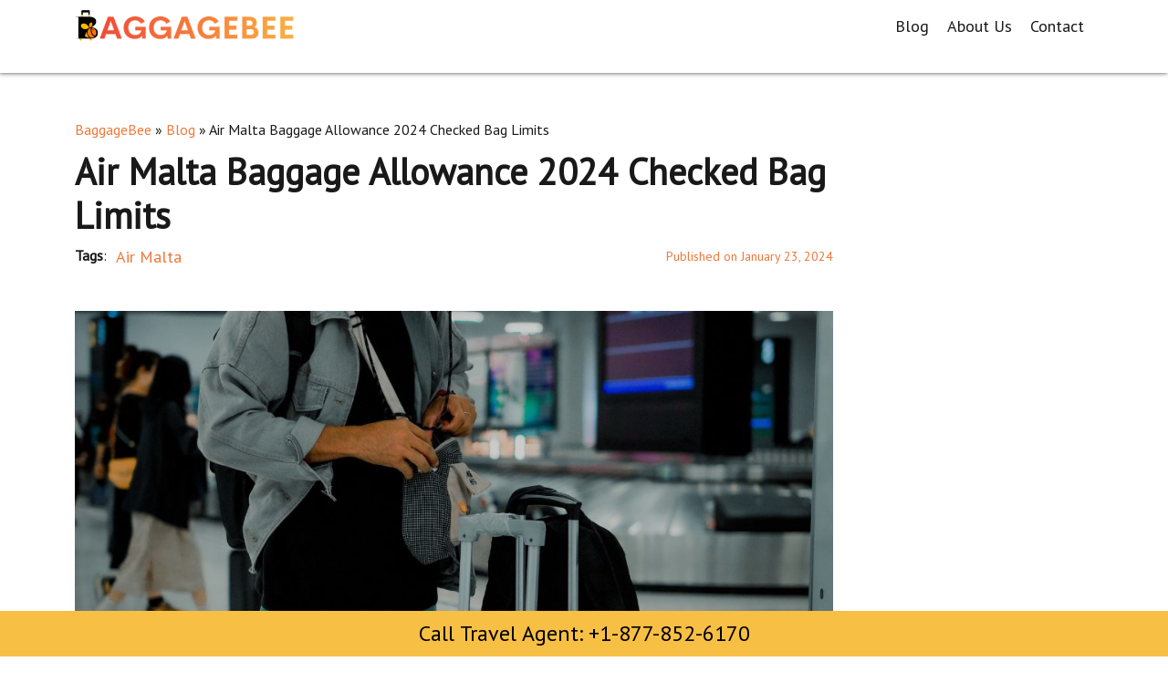

--- FILE ---
content_type: text/html; charset=UTF-8
request_url: https://baggagebee.com/blog/air-malta-baggage-allowance/
body_size: 20471
content:


<!DOCTYPE html>
<html lang="en">
<head>
    <meta charset="UTF-8"/>
    <meta http-equiv="X-UA-Compatible" content="IE=edge"/>
    <meta name="viewport" content="width=device-width, initial-scale=1.0"/>
	<title>Air Malta Baggage Allowance 2024 Carry on Baggage Fees</title>
    <meta name='robots' content='index, follow, max-image-preview:large, max-snippet:-1, max-video-preview:-1' />

	<!-- This site is optimized with the Yoast SEO plugin v23.5 - https://yoast.com/wordpress/plugins/seo/ -->
	<meta name="description" content="Air Malta Baggage Allowance states that 1 piece of checked baggage should not exceed the weight limit of 32kg, and hand luggage should be under 10kg. " />
	<link rel="canonical" href="https://baggagebee.com/blog/air-malta-baggage-allowance/" />
	<meta property="og:locale" content="en_US" />
	<meta property="og:type" content="article" />
	<meta property="og:title" content="Air Malta Baggage Allowance 2024 Carry on Baggage Fees" />
	<meta property="og:description" content="Air Malta Baggage Allowance states that 1 piece of checked baggage should not exceed the weight limit of 32kg, and hand luggage should be under 10kg. " />
	<meta property="og:url" content="https://baggagebee.com/blog/air-malta-baggage-allowance/" />
	<meta property="og:site_name" content="BaggageBee" />
	<meta property="article:published_time" content="2024-01-23T05:47:59+00:00" />
	<meta property="article:modified_time" content="2024-01-23T05:48:03+00:00" />
	<meta property="og:image" content="https://baggagebee.com/wp-content/uploads/2024/01/Air-Malta-Baggage-Allowance.jpg" />
	<meta property="og:image:width" content="1000" />
	<meta property="og:image:height" content="600" />
	<meta property="og:image:type" content="image/jpeg" />
	<meta name="author" content="stevegettinglucky" />
	<meta name="twitter:card" content="summary_large_image" />
	<meta name="twitter:label1" content="Written by" />
	<meta name="twitter:data1" content="stevegettinglucky" />
	<meta name="twitter:label2" content="Est. reading time" />
	<meta name="twitter:data2" content="9 minutes" />
	<!-- Optimized with WP Meteor v3.4.16 - https://wordpress.org/plugins/wp-meteor/ --><script data-wpmeteor-nooptimize="true" data-cfasync="false">var _wpmeteor={"gdpr":true,"rdelay":86400000,"preload":true,"elementor-animations":true,"elementor-pp":true,"v":"3.4.16","rest_url":"https:\/\/baggagebee.com\/wp-json\/"};(()=>{try{new MutationObserver(function(){}),new Promise(function(){}),Object.assign({},{}),document.fonts.ready.then(function(){})}catch{s="wpmeteordisable=1",i=document.location.href,i.match(/[?&]wpmeteordisable/)||(o="",i.indexOf("?")==-1?i.indexOf("#")==-1?o=i+"?"+s:o=i.replace("#","?"+s+"#"):i.indexOf("#")==-1?o=i+"&"+s:o=i.replace("#","&"+s+"#"),document.location.href=o)}var s,i,o;})();

</script><script data-wpmeteor-nooptimize="true" data-cfasync="false">(()=>{var v="addEventListener",ue="removeEventListener",p="getAttribute",L="setAttribute",pe="removeAttribute",N="hasAttribute",St="querySelector",F=St+"All",U="appendChild",Q="removeChild",fe="createElement",T="tagName",Ae="getOwnPropertyDescriptor",y="prototype",W="__lookupGetter__",Ee="__lookupSetter__",m="DOMContentLoaded",f="load",B="pageshow",me="error";var d=window,c=document,Te=c.documentElement;var $=console.error;var Ke=!0,X=class{constructor(){this.known=[]}init(){let t,n,s=(r,a)=>{if(Ke&&r&&r.fn&&!r.__wpmeteor){let o=function(i){return i===r?this:(c[v](m,l=>{i.call(c,r,l,"jQueryMock")}),this)};this.known.push([r,r.fn.ready,r.fn.init?.prototype?.ready]),r.fn.ready=o,r.fn.init?.prototype?.ready&&(r.fn.init.prototype.ready=o),r.__wpmeteor=!0}return r};window.jQuery||window.$,Object.defineProperty(window,"jQuery",{get(){return t},set(r){t=s(r,"jQuery")},configurable:!0}),Object.defineProperty(window,"$",{get(){return n},set(r){n=s(r,"$")},configurable:!0})}unmock(){this.known.forEach(([t,n,s])=>{t.fn.ready=n,t.fn.init?.prototype?.ready&&s&&(t.fn.init.prototype.ready=s)}),Ke=!1}};var ge="fpo:first-interaction",he="fpo:replay-captured-events";var Je="fpo:element-loaded",Se="fpo:images-loaded",M="fpo:the-end";var Z="click",V=window,Qe=V.addEventListener.bind(V),Xe=V.removeEventListener.bind(V),Ge="removeAttribute",ve="getAttribute",Gt="setAttribute",Ne=["touchstart","touchmove","touchend","touchcancel","keydown","wheel"],Ze=["mouseover","mouseout",Z],Nt=["touchstart","touchend","touchcancel","mouseover","mouseout",Z],R="data-wpmeteor-";var Ue="dispatchEvent",je=e=>{let t=new MouseEvent(Z,{view:e.view,bubbles:!0,cancelable:!0});return Object.defineProperty(t,"target",{writable:!1,value:e.target}),t},Be=class{static capture(){let t=!1,[,n,s]=`${window.Promise}`.split(/[\s[(){]+/s);if(V["__"+s+n])return;let r=[],a=o=>{if(o.target&&Ue in o.target){if(!o.isTrusted)return;if(o.cancelable&&!Ne.includes(o.type))try{o.preventDefault()}catch{}o.stopImmediatePropagation(),o.type===Z?r.push(je(o)):Nt.includes(o.type)&&r.push(o),o.target[Gt](R+o.type,!0),t||(t=!0,V[Ue](new CustomEvent(ge)))}};V.addEventListener(he,()=>{Ze.forEach(l=>Xe(l,a,{passive:!1,capture:!0})),Ne.forEach(l=>Xe(l,a,{passive:!0,capture:!0}));let o;for(;o=r.shift();){var i=o.target;i[ve](R+"touchstart")&&i[ve](R+"touchend")&&!i[ve](R+Z)?(i[ve](R+"touchmove")||r.push(je(o)),i[Ge](R+"touchstart"),i[Ge](R+"touchend")):i[Ge](R+o.type),i[Ue](o)}}),Ze.forEach(o=>Qe(o,a,{passive:!1,capture:!0})),Ne.forEach(o=>Qe(o,a,{passive:!0,capture:!0}))}};var et=Be;var j=class{constructor(){this.l=[]}emit(t,n=null){this.l[t]&&this.l[t].forEach(s=>s(n))}on(t,n){this.l[t]||=[],this.l[t].push(n)}off(t,n){this.l[t]=(this.l[t]||[]).filter(s=>s!==n)}};var D=new j;var ye=c[fe]("span");ye[L]("id","elementor-device-mode");ye[L]("class","elementor-screen-only");var Ut=!1,tt=()=>(Ut||c.body[U](ye),getComputedStyle(ye,":after").content.replace(/"/g,""));var rt=e=>e[p]("class")||"",nt=(e,t)=>e[L]("class",t),st=()=>{d[v](f,function(){let e=tt(),t=Math.max(Te.clientWidth||0,d.innerWidth||0),n=Math.max(Te.clientHeight||0,d.innerHeight||0),s=["_animation_"+e,"animation_"+e,"_animation","_animation","animation"];Array.from(c[F](".elementor-invisible")).forEach(r=>{let a=r.getBoundingClientRect();if(a.top+d.scrollY<=n&&a.left+d.scrollX<t)try{let i=JSON.parse(r[p]("data-settings"));if(i.trigger_source)return;let l=i._animation_delay||i.animation_delay||0,u,E;for(var o=0;o<s.length;o++)if(i[s[o]]){E=s[o],u=i[E];break}if(u){let q=rt(r),J=u==="none"?q:q+" animated "+u,At=setTimeout(()=>{nt(r,J.replace(/\belementor-invisible\b/,"")),s.forEach(Tt=>delete i[Tt]),r[L]("data-settings",JSON.stringify(i))},l);D.on("fi",()=>{clearTimeout(At),nt(r,rt(r).replace(new RegExp("\b"+u+"\b"),""))})}}catch(i){console.error(i)}})})};var ot="data-in-mega_smartmenus",it=()=>{let e=c[fe]("div");e.innerHTML='<span class="sub-arrow --wp-meteor"><i class="fa" aria-hidden="true"></i></span>';let t=e.firstChild,n=s=>{let r=[];for(;s=s.previousElementSibling;)r.push(s);return r};c[v](m,function(){Array.from(c[F](".pp-advanced-menu ul")).forEach(s=>{if(s[p](ot))return;(s[p]("class")||"").match(/\bmega-menu\b/)&&s[F]("ul").forEach(o=>{o[L](ot,!0)});let r=n(s),a=r.filter(o=>o).filter(o=>o[T]==="A").pop();if(a||(a=r.map(o=>Array.from(o[F]("a"))).filter(o=>o).flat().pop()),a){let o=t.cloneNode(!0);a[U](o),new MutationObserver(l=>{l.forEach(({addedNodes:u})=>{u.forEach(E=>{if(E.nodeType===1&&E[T]==="SPAN")try{a[Q](o)}catch{}})})}).observe(a,{childList:!0})}})})};var w="readystatechange",A="message";var Y="SCRIPT",g="data-wpmeteor-",b=Object.defineProperty,Ve=Object.defineProperties,P="javascript/blocked",Pe=/^\s*(application|text)\/javascript|module\s*$/i,mt="requestAnimationFrame",gt="requestIdleCallback",ie="setTimeout",Ie="__dynamic",I=d.constructor.name+"::",ce=c.constructor.name+"::",ht=function(e,t){t=t||d;for(var n=0;n<this.length;n++)e.call(t,this[n],n,this)};"NodeList"in d&&!NodeList[y].forEach&&(NodeList[y].forEach=ht);"HTMLCollection"in d&&!HTMLCollection[y].forEach&&(HTMLCollection[y].forEach=ht);_wpmeteor["elementor-animations"]&&st(),_wpmeteor["elementor-pp"]&&it();var _e=[],Le=[],ee=[],se=!1,k=[],h={},He=!1,Bt=0,H=c.visibilityState==="visible"?d[mt]:d[ie],vt=d[gt]||H;c[v]("visibilitychange",()=>{H=c.visibilityState==="visible"?d[mt]:d[ie],vt=d[gt]||H});var C=d[ie],De,z=["src","type"],x=Object,te="definePropert";x[te+"y"]=(e,t,n)=>{if(e===d&&["jQuery","onload"].indexOf(t)>=0||(e===c||e===c.body)&&["readyState","write","writeln","on"+w].indexOf(t)>=0)return["on"+w,"on"+f].indexOf(t)&&n.set&&(h["on"+w]=h["on"+w]||[],h["on"+w].push(n.set)),e;if(e instanceof HTMLScriptElement&&z.indexOf(t)>=0){if(!e[t+"__def"]){let s=x[Ae](e,t);b(e,t,{set(r){return e[t+"__set"]?e[t+"__set"].call(e,r):s.set.call(e,r)},get(){return e[t+"__get"]?e[t+"__get"].call(e):s.get.call(e)}}),e[t+"__def"]=!0}return n.get&&(e[t+"__get"]=n.get),n.set&&(e[t+"__set"]=n.set),e}return b(e,t,n)};x[te+"ies"]=(e,t)=>{for(let n in t)x[te+"y"](e,n,t[n]);for(let n of x.getOwnPropertySymbols(t))x[te+"y"](e,n,t[n]);return e};var qe=EventTarget[y][v],yt=EventTarget[y][ue],ae=qe.bind(c),Ct=yt.bind(c),G=qe.bind(d),_t=yt.bind(d),Lt=Document[y].createElement,le=Lt.bind(c),de=c.__proto__[W]("readyState").bind(c),ct="loading";b(c,"readyState",{get(){return ct},set(e){return ct=e}});var at=e=>k.filter(([t,,n],s)=>{if(!(e.indexOf(t.type)<0)){n||(n=t.target);try{let r=n.constructor.name+"::"+t.type;for(let a=0;a<h[r].length;a++)if(h[r][a]){let o=r+"::"+s+"::"+a;if(!xe[o])return!0}}catch{}}}).length,oe,xe={},K=e=>{k.forEach(([t,n,s],r)=>{if(!(e.indexOf(t.type)<0)){s||(s=t.target);try{let a=s.constructor.name+"::"+t.type;if((h[a]||[]).length)for(let o=0;o<h[a].length;o++){let i=h[a][o];if(i){let l=a+"::"+r+"::"+o;if(!xe[l]){xe[l]=!0,c.readyState=n,oe=a;try{Bt++,!i[y]||i[y].constructor===i?i.bind(s)(t):i(t)}catch(u){$(u,i)}oe=null}}}}catch(a){$(a)}}})};ae(m,e=>{k.push([new e.constructor(m,e),de(),c])});ae(w,e=>{k.push([new e.constructor(w,e),de(),c])});G(m,e=>{k.push([new e.constructor(m,e),de(),d])});G(f,e=>{He=!0,k.push([new e.constructor(f,e),de(),d]),O||K([m,w,A,f,B])});G(B,e=>{k.push([new e.constructor(B,e),de(),d]),O||K([m,w,A,f,B])});var wt=e=>{k.push([e,c.readyState,d])},Ot=d[W]("onmessage"),Rt=d[Ee]("onmessage"),Pt=()=>{_t(A,wt),(h[I+"message"]||[]).forEach(e=>{G(A,e)}),b(d,"onmessage",{get:Ot,set:Rt})};G(A,wt);var Dt=new X;Dt.init();var Fe=()=>{!O&&!se&&(O=!0,c.readyState="loading",H($e),H(S)),He||G(f,()=>{Fe()})};G(ge,()=>{Fe()});D.on(Se,()=>{Fe()});_wpmeteor.rdelay>=0&&et.capture();var re=[-1],Ce=e=>{re=re.filter(t=>t!==e.target),re.length||C(D.emit.bind(D,M))};var O=!1,S=()=>{let e=_e.shift();if(e)e[p](g+"src")?e[N]("async")||e[Ie]?(e.isConnected&&(re.push(e),setTimeout(Ce,1e3,{target:e})),Oe(e,Ce),C(S)):Oe(e,C.bind(null,S)):(e.origtype==P&&Oe(e),C(S));else if(Le.length)_e.push(...Le),Le.length=0,C(S);else if(at([m,w,A]))K([m,w,A]),C(S);else if(He)if(at([f,B,A]))K([f,B,A]),C(S);else if(re.length>1)vt(S);else if(ee.length)_e.push(...ee),ee.length=0,C(S);else{if(d.RocketLazyLoadScripts)try{RocketLazyLoadScripts.run()}catch(t){$(t)}c.readyState="complete",Pt(),Dt.unmock(),O=!1,se=!0,d[ie](()=>Ce({target:-1}))}else O=!1},xt=e=>{let t=le(Y),n=e.attributes;for(var s=n.length-1;s>=0;s--)n[s].name.startsWith(g)||t[L](n[s].name,n[s].value);let r=e[p](g+"type");r?t.type=r:t.type="text/javascript",(e.textContent||"").match(/^\s*class RocketLazyLoadScripts/)?t.textContent=e.textContent.replace(/^\s*class\s*RocketLazyLoadScripts/,"window.RocketLazyLoadScripts=class").replace("RocketLazyLoadScripts.run();",""):t.textContent=e.textContent;for(let a of["onload","onerror","onreadystatechange"])e[a]&&(t[a]=e[a]);return t},Oe=(e,t)=>{let n=e[p](g+"src");if(n){let s=qe.bind(e);e.isConnected&&t&&(s(f,t),s(me,t)),e.origtype=e[p](g+"type")||"text/javascript",e.origsrc=n,(!e.isConnected||e[N]("nomodule")||e.type&&!Pe.test(e.type))&&t&&t(new Event(f,{target:e}))}else e.origtype===P?(e.origtype=e[p](g+"type")||"text/javascript",e[pe]("integrity"),e.textContent=e.textContent+`
`):t&&t(new Event(f,{target:e}))},We=(e,t)=>{let n=(h[e]||[]).indexOf(t);if(n>=0)return h[e][n]=void 0,!0},lt=(e,t,...n)=>{if("HTMLDocument::"+m==oe&&e===m&&!t.toString().match(/jQueryMock/)){D.on(M,c[v].bind(c,e,t,...n));return}if(t&&(e===m||e===w)){let s=ce+e;h[s]=h[s]||[],h[s].push(t),se&&K([e]);return}return ae(e,t,...n)},dt=(e,t,...n)=>{if(e===m){let s=ce+e;We(s,t)}return Ct(e,t,...n)};Ve(c,{[v]:{get(){return lt},set(){return lt}},[ue]:{get(){return dt},set(){return dt}}});var ne=c.createDocumentFragment(),$e=()=>{ne.hasChildNodes()&&(c.head[U](ne),ne=c.createDocumentFragment())},ut={},we=e=>{if(e)try{let t=new URL(e,c.location.href),n=t.origin;if(n&&!ut[n]&&c.location.host!==t.host){let s=le("link");s.rel="preconnect",s.href=n,ne[U](s),ut[n]=!0,O&&H($e)}}catch{}},be={},kt=(e,t,n,s)=>{let r=le("link");r.rel=t?"modulepre"+f:"pre"+f,r.as="script",n&&r[L]("crossorigin",n),s&&r[L]("integrity",s);try{e=new URL(e,c.location.href).href}catch{}r.href=e,ne[U](r),be[e]=!0,O&&H($e)},ke=function(...e){let t=le(...e);if(!e||e[0].toUpperCase()!==Y||!O)return t;let n=t[L].bind(t),s=t[p].bind(t),r=t[pe].bind(t),a=t[N].bind(t),o=t[W]("attributes").bind(t);return z.forEach(i=>{let l=t[W](i).bind(t),u=t[Ee](i).bind(t);x[te+"y"](t,i,{set(E){return i==="type"&&E&&!Pe.test(E)?n(i,E):((i==="src"&&E||i==="type"&&E&&t.origsrc)&&n("type",P),E?n(g+i,E):r(g+i))},get(){let E=t[p](g+i);if(i==="src")try{return new URL(E,c.location.href).href}catch{}return E}}),b(t,"orig"+i,{set(E){return u(E)},get(){return l()}})}),t[L]=function(i,l){if(z.includes(i))return i==="type"&&l&&!Pe.test(l)?n(i,l):((i==="src"&&l||i==="type"&&l&&t.origsrc)&&n("type",P),l?n(g+i,l):r(g+i));n(i,l)},t[p]=function(i){let l=z.indexOf(i)>=0?s(g+i):s(i);if(i==="src")try{return new URL(l,c.location.href).href}catch{}return l},t[N]=function(i){return z.indexOf(i)>=0?a(g+i):a(i)},b(t,"attributes",{get(){return[...o()].filter(l=>l.name!=="type").map(l=>({name:l.name.match(new RegExp(g))?l.name.replace(g,""):l.name,value:l.value}))}}),t[Ie]=!0,t};Object.defineProperty(Document[y],"createElement",{set(e){e!==ke&&(De=e)},get(){return De||ke}});var Re=new Set,ze=new MutationObserver(e=>{e.forEach(({removedNodes:t,addedNodes:n,target:s})=>{t.forEach(r=>{r.nodeType===1&&Y===r[T]&&"origtype"in r&&Re.delete(r)}),n.forEach(r=>{if(r.nodeType===1)if(Y===r[T]){if("origtype"in r){if(r.origtype!==P)return}else if(r[p]("type")!==P)return;"origtype"in r||z.forEach(o=>{let i=r[W](o).bind(r),l=r[Ee](o).bind(r);b(r,"orig"+o,{set(u){return l(u)},get(){return i()}})});let a=r[p](g+"src");if(Re.has(r)&&$("Inserted twice",r),r.parentNode){Re.add(r);let o=r[p](g+"type");(a||"").match(/\/gtm.js\?/)||r[N]("async")||r[Ie]?(ee.push(r),we(a)):r[N]("defer")||o==="module"?(Le.push(r),we(a)):(a&&!r[N]("nomodule")&&!be[a]&&kt(a,o==="module",r[N]("crossorigin")&&r[p]("crossorigin"),r[p]("integrity")),_e.push(r))}else r[v](f,o=>o.target.parentNode[Q](o.target)),r[v](me,o=>o.target.parentNode[Q](o.target)),s[U](r)}else r[T]==="LINK"&&r[p]("as")==="script"&&(be[r[p]("href")]=!0)})})}),bt={childList:!0,subtree:!0};ze.observe(c.documentElement,bt);var Mt=HTMLElement[y].attachShadow;HTMLElement[y].attachShadow=function(e){let t=Mt.call(this,e);return e.mode==="open"&&ze.observe(t,bt),t};(()=>{let e=x[Ae](HTMLIFrameElement[y],"src");b(HTMLIFrameElement[y],"src",{get(){return this.dataset.fpoSrc?this.dataset.fpoSrc:e.get.call(this)},set(t){delete this.dataset.fpoSrc,e.set.call(this,t)}})})();D.on(M,()=>{(!De||De===ke)&&(Document[y].createElement=Lt,ze.disconnect()),dispatchEvent(new CustomEvent(he)),dispatchEvent(new CustomEvent(M))});var Me=e=>{let t,n;!c.currentScript||!c.currentScript.parentNode?(t=c.body,n=t.lastChild):(n=c.currentScript,t=n.parentNode);try{let s=le("div");s.innerHTML=e,Array.from(s.childNodes).forEach(r=>{r.nodeName===Y?t.insertBefore(xt(r),n):t.insertBefore(r,n)})}catch(s){$(s)}},pt=e=>Me(e+`
`);Ve(c,{write:{get(){return Me},set(e){return Me=e}},writeln:{get(){return pt},set(e){return pt=e}}});var ft=(e,t,...n)=>{if(I+m==oe&&e===m&&!t.toString().match(/jQueryMock/)){D.on(M,d[v].bind(d,e,t,...n));return}if(I+f==oe&&e===f){D.on(M,d[v].bind(d,e,t,...n));return}if(t&&(e===f||e===B||e===m||e===A&&!se)){let s=e===m?ce+e:I+e;h[s]=h[s]||[],h[s].push(t),se&&K([e]);return}return G(e,t,...n)},Et=(e,t,...n)=>{if(e===f||e===m||e===B){let s=e===m?ce+e:I+e;We(s,t)}return _t(e,t,...n)};Ve(d,{[v]:{get(){return ft},set(){return ft}},[ue]:{get(){return Et},set(){return Et}}});var Ye=e=>{let t;return{get(){return t},set(n){return t&&We(e,n),h[e]=h[e]||[],h[e].push(n),t=n}}};G(Je,e=>{let{target:t,event:n}=e.detail,s=t===d?c.body:t,r=s[p](g+"on"+n.type);s[pe](g+"on"+n.type);try{let a=new Function("event",r);t===d?d[v](f,a.bind(t,n)):a.call(t,n)}catch(a){console.err(a)}});{let e=Ye(I+f);b(d,"onload",e),ae(m,()=>{b(c.body,"onload",e)})}b(c,"onreadystatechange",Ye(ce+w));b(d,"onmessage",Ye(I+A));(()=>{let e=d.innerHeight,t=d.innerWidth,n=r=>{let o={"4g":1250,"3g":2500,"2g":2500}[(navigator.connection||{}).effectiveType]||0,i=r.getBoundingClientRect(),l={top:-1*e-o,left:-1*t-o,bottom:e+o,right:t+o};return!(i.left>=l.right||i.right<=l.left||i.top>=l.bottom||i.bottom<=l.top)},s=(r=!0)=>{let a=1,o=-1,i={},l=()=>{o++,--a||d[ie](D.emit.bind(D,Se),_wpmeteor.rdelay)};Array.from(c.getElementsByTagName("*")).forEach(u=>{let E,q,J;if(u[T]==="IMG"){let _=u.currentSrc||u.src;_&&!i[_]&&!_.match(/^data:/i)&&((u.loading||"").toLowerCase()!=="lazy"||n(u))&&(E=_)}else if(u[T]===Y)we(u[p](g+"src"));else if(u[T]==="LINK"&&u[p]("as")==="script"&&["pre"+f,"modulepre"+f].indexOf(u[p]("rel"))>=0)be[u[p]("href")]=!0;else if((q=d.getComputedStyle(u))&&(J=(q.backgroundImage||"").match(/^url\s*\((.*?)\)/i))&&(J||[]).length){let _=J[0].slice(4,-1).replace(/"/g,"");!i[_]&&!_.match(/^data:/i)&&(E=_)}if(E){i[E]=!0;let _=new Image;r&&(a++,_[v](f,l),_[v](me,l)),_.src=E}}),c.fonts.ready.then(()=>{l()})};_wpmeteor.rdelay===0?ae(m,s):G(f,s)})();})();
//1.0.42

</script><script type="application/ld+json" class="yoast-schema-graph">{"@context":"https://schema.org","@graph":[{"@type":"Article","@id":"https://baggagebee.com/blog/air-malta-baggage-allowance/#article","isPartOf":{"@id":"https://baggagebee.com/blog/air-malta-baggage-allowance/"},"author":{"name":"stevegettinglucky","@id":"https://baggagebee.com/#/schema/person/1e24271a2ac89ada80cb689c2be326f8"},"headline":"Air Malta Baggage Allowance 2024 Checked Bag Limits","datePublished":"2024-01-23T05:47:59+00:00","dateModified":"2024-01-23T05:48:03+00:00","mainEntityOfPage":{"@id":"https://baggagebee.com/blog/air-malta-baggage-allowance/"},"wordCount":1662,"commentCount":0,"publisher":{"@id":"https://baggagebee.com/#organization"},"image":{"@id":"https://baggagebee.com/blog/air-malta-baggage-allowance/#primaryimage"},"thumbnailUrl":"https://baggagebee.com/wp-content/uploads/2024/01/Air-Malta-Baggage-Allowance.jpg","keywords":["Air Malta"],"articleSection":["Blog"],"inLanguage":"en-US","potentialAction":[{"@type":"CommentAction","name":"Comment","target":["https://baggagebee.com/blog/air-malta-baggage-allowance/#respond"]}]},{"@type":["WebPage","FAQPage"],"@id":"https://baggagebee.com/blog/air-malta-baggage-allowance/","url":"https://baggagebee.com/blog/air-malta-baggage-allowance/","name":"Air Malta Baggage Allowance 2024 Carry on Baggage Fees","isPartOf":{"@id":"https://baggagebee.com/#website"},"primaryImageOfPage":{"@id":"https://baggagebee.com/blog/air-malta-baggage-allowance/#primaryimage"},"image":{"@id":"https://baggagebee.com/blog/air-malta-baggage-allowance/#primaryimage"},"thumbnailUrl":"https://baggagebee.com/wp-content/uploads/2024/01/Air-Malta-Baggage-Allowance.jpg","datePublished":"2024-01-23T05:47:59+00:00","dateModified":"2024-01-23T05:48:03+00:00","description":"Air Malta Baggage Allowance states that 1 piece of checked baggage should not exceed the weight limit of 32kg, and hand luggage should be under 10kg. ","breadcrumb":{"@id":"https://baggagebee.com/blog/air-malta-baggage-allowance/#breadcrumb"},"mainEntity":[{"@id":"https://baggagebee.com/blog/air-malta-baggage-allowance/#faq-question-1705985647715"},{"@id":"https://baggagebee.com/blog/air-malta-baggage-allowance/#faq-question-1705985656161"},{"@id":"https://baggagebee.com/blog/air-malta-baggage-allowance/#faq-question-1705985666500"},{"@id":"https://baggagebee.com/blog/air-malta-baggage-allowance/#faq-question-1705985693207"},{"@id":"https://baggagebee.com/blog/air-malta-baggage-allowance/#faq-question-1705985722251"},{"@id":"https://baggagebee.com/blog/air-malta-baggage-allowance/#faq-question-1705985741407"},{"@id":"https://baggagebee.com/blog/air-malta-baggage-allowance/#faq-question-1705985756933"},{"@id":"https://baggagebee.com/blog/air-malta-baggage-allowance/#faq-question-1705985771713"}],"inLanguage":"en-US","potentialAction":[{"@type":"ReadAction","target":["https://baggagebee.com/blog/air-malta-baggage-allowance/"]}]},{"@type":"ImageObject","inLanguage":"en-US","@id":"https://baggagebee.com/blog/air-malta-baggage-allowance/#primaryimage","url":"https://baggagebee.com/wp-content/uploads/2024/01/Air-Malta-Baggage-Allowance.jpg","contentUrl":"https://baggagebee.com/wp-content/uploads/2024/01/Air-Malta-Baggage-Allowance.jpg","width":1000,"height":600,"caption":"Air Malta Baggage Allowance"},{"@type":"BreadcrumbList","@id":"https://baggagebee.com/blog/air-malta-baggage-allowance/#breadcrumb","itemListElement":[{"@type":"ListItem","position":1,"name":"BaggageBee","item":"https://baggagebee.com/"},{"@type":"ListItem","position":2,"name":"Blog","item":"https://baggagebee.com/blog/"},{"@type":"ListItem","position":3,"name":"Air Malta Baggage Allowance 2024 Checked Bag Limits"}]},{"@type":"WebSite","@id":"https://baggagebee.com/#website","url":"https://baggagebee.com/","name":"BaggageBee","description":"","publisher":{"@id":"https://baggagebee.com/#organization"},"potentialAction":[{"@type":"SearchAction","target":{"@type":"EntryPoint","urlTemplate":"https://baggagebee.com/?s={search_term_string}"},"query-input":{"@type":"PropertyValueSpecification","valueRequired":true,"valueName":"search_term_string"}}],"inLanguage":"en-US"},{"@type":"Organization","@id":"https://baggagebee.com/#organization","name":"BaggageBee","url":"https://baggagebee.com/","logo":{"@type":"ImageObject","inLanguage":"en-US","@id":"https://baggagebee.com/#/schema/logo/image/","url":"https://baggagebee.com/wp-content/uploads/2023/11/cropped-BaggageBee-New-Logo.png","contentUrl":"https://baggagebee.com/wp-content/uploads/2023/11/cropped-BaggageBee-New-Logo.png","width":400,"height":57,"caption":"BaggageBee"},"image":{"@id":"https://baggagebee.com/#/schema/logo/image/"}},{"@type":"Person","@id":"https://baggagebee.com/#/schema/person/1e24271a2ac89ada80cb689c2be326f8","name":"stevegettinglucky","image":{"@type":"ImageObject","inLanguage":"en-US","@id":"https://baggagebee.com/#/schema/person/image/","url":"https://secure.gravatar.com/avatar/dd83afdfde0e4b0062d342fd0e01675423410466cea2b297cb78c52dc12c371f?s=96&d=mm&r=g","contentUrl":"https://secure.gravatar.com/avatar/dd83afdfde0e4b0062d342fd0e01675423410466cea2b297cb78c52dc12c371f?s=96&d=mm&r=g","caption":"stevegettinglucky"},"sameAs":["http://baggagebee.com"],"url":"https://baggagebee.com/blog/author/stevegettinglucky/"},{"@type":"Question","@id":"https://baggagebee.com/blog/air-malta-baggage-allowance/#faq-question-1705985647715","position":1,"url":"https://baggagebee.com/blog/air-malta-baggage-allowance/#faq-question-1705985647715","name":"What is the baggage allowance for Air Malta?","answerCount":1,"acceptedAnswer":{"@type":"Answer","text":"Passengers can bring one piece of cabin bags up to 40 cm x 55 cm 25 cm and checked baggage up to 23kg or 32kg, based on the purchased fare. ","inLanguage":"en-US"},"inLanguage":"en-US"},{"@type":"Question","@id":"https://baggagebee.com/blog/air-malta-baggage-allowance/#faq-question-1705985656161","position":2,"url":"https://baggagebee.com/blog/air-malta-baggage-allowance/#faq-question-1705985656161","name":"What is the Air Malta Economy baggage allowance?","answerCount":1,"acceptedAnswer":{"@type":"Answer","text":"Passengers booking Air Malta Economy classes can carry one cabin bag weighing up to 10kg and one small bag weighing up to 2kg; however, checked bags are not allowed.","inLanguage":"en-US"},"inLanguage":"en-US"},{"@type":"Question","@id":"https://baggagebee.com/blog/air-malta-baggage-allowance/#faq-question-1705985666500","position":3,"url":"https://baggagebee.com/blog/air-malta-baggage-allowance/#faq-question-1705985666500","name":"What is Air Malta business class baggage allowance?","answerCount":1,"acceptedAnswer":{"@type":"Answer","text":"Airmalta baggage allowance for business class passengers includes two cabin bags up to 15kg combined and two check bags up to 32kg each. ","inLanguage":"en-US"},"inLanguage":"en-US"},{"@type":"Question","@id":"https://baggagebee.com/blog/air-malta-baggage-allowance/#faq-question-1705985693207","position":4,"url":"https://baggagebee.com/blog/air-malta-baggage-allowance/#faq-question-1705985693207","name":"Is Air Malta strict with hand luggage?","answerCount":1,"acceptedAnswer":{"@type":"Answer","text":"Air Malta strictly adheres to its baggage policies, and if any bag is not in accordance with restrictions, it will levy additional charges.  ","inLanguage":"en-US"},"inLanguage":"en-US"},{"@type":"Question","@id":"https://baggagebee.com/blog/air-malta-baggage-allowance/#faq-question-1705985722251","position":5,"url":"https://baggagebee.com/blog/air-malta-baggage-allowance/#faq-question-1705985722251","name":"Does Air Malta include carry-on?","answerCount":1,"acceptedAnswer":{"@type":"Answer","text":"Passengers can carry one bag onboard, with a weight limit of 10kg and dimensions not exceeding 40cm x 55cm x 25cm.","inLanguage":"en-US"},"inLanguage":"en-US"},{"@type":"Question","@id":"https://baggagebee.com/blog/air-malta-baggage-allowance/#faq-question-1705985741407","position":6,"url":"https://baggagebee.com/blog/air-malta-baggage-allowance/#faq-question-1705985741407","name":"Can you take 2 bags on Air Malta?","answerCount":1,"acceptedAnswer":{"@type":"Answer","text":"The counter permits Business Class passengers to check in two bags, each weighing 32kg.","inLanguage":"en-US"},"inLanguage":"en-US"},{"@type":"Question","@id":"https://baggagebee.com/blog/air-malta-baggage-allowance/#faq-question-1705985756933","position":7,"url":"https://baggagebee.com/blog/air-malta-baggage-allowance/#faq-question-1705985756933","name":"Can I take my pet on board the Air Malta flight?","answerCount":1,"acceptedAnswer":{"@type":"Answer","text":"A single passenger can carry one pet in a suitable container. The combined weight of the container and the pet should be under 10kg. ","inLanguage":"en-US"},"inLanguage":"en-US"},{"@type":"Question","@id":"https://baggagebee.com/blog/air-malta-baggage-allowance/#faq-question-1705985771713","position":8,"url":"https://baggagebee.com/blog/air-malta-baggage-allowance/#faq-question-1705985771713","name":"What should be the dimensions of the pet container?","answerCount":1,"acceptedAnswer":{"@type":"Answer","text":"Air Malta luggage allowance states that a pet container should be under L40 cm x W34 cm x H18 cm dimensions.","inLanguage":"en-US"},"inLanguage":"en-US"}]}</script>
	<!-- / Yoast SEO plugin. -->


<link rel='dns-prefetch' href='//platform-api.sharethis.com' />
<link rel='dns-prefetch' href='//www.googletagmanager.com' />
<link rel="alternate" type="application/rss+xml" title="BaggageBee &raquo; Air Malta Baggage Allowance 2024 Checked Bag Limits Comments Feed" href="https://baggagebee.com/blog/air-malta-baggage-allowance/feed/" />
<link rel="alternate" title="oEmbed (JSON)" type="application/json+oembed" href="https://baggagebee.com/wp-json/oembed/1.0/embed?url=https%3A%2F%2Fbaggagebee.com%2Fblog%2Fair-malta-baggage-allowance%2F" />
<link rel="alternate" title="oEmbed (XML)" type="text/xml+oembed" href="https://baggagebee.com/wp-json/oembed/1.0/embed?url=https%3A%2F%2Fbaggagebee.com%2Fblog%2Fair-malta-baggage-allowance%2F&#038;format=xml" />
<style id='wp-img-auto-sizes-contain-inline-css' type='text/css'>
img:is([sizes=auto i],[sizes^="auto," i]){contain-intrinsic-size:3000px 1500px}
/*# sourceURL=wp-img-auto-sizes-contain-inline-css */
</style>
<style id='wp-emoji-styles-inline-css' type='text/css'>

	img.wp-smiley, img.emoji {
		display: inline !important;
		border: none !important;
		box-shadow: none !important;
		height: 1em !important;
		width: 1em !important;
		margin: 0 0.07em !important;
		vertical-align: -0.1em !important;
		background: none !important;
		padding: 0 !important;
	}
/*# sourceURL=wp-emoji-styles-inline-css */
</style>
<style id='wp-block-library-inline-css' type='text/css'>
:root{--wp-block-synced-color:#7a00df;--wp-block-synced-color--rgb:122,0,223;--wp-bound-block-color:var(--wp-block-synced-color);--wp-editor-canvas-background:#ddd;--wp-admin-theme-color:#007cba;--wp-admin-theme-color--rgb:0,124,186;--wp-admin-theme-color-darker-10:#006ba1;--wp-admin-theme-color-darker-10--rgb:0,107,160.5;--wp-admin-theme-color-darker-20:#005a87;--wp-admin-theme-color-darker-20--rgb:0,90,135;--wp-admin-border-width-focus:2px}@media (min-resolution:192dpi){:root{--wp-admin-border-width-focus:1.5px}}.wp-element-button{cursor:pointer}:root .has-very-light-gray-background-color{background-color:#eee}:root .has-very-dark-gray-background-color{background-color:#313131}:root .has-very-light-gray-color{color:#eee}:root .has-very-dark-gray-color{color:#313131}:root .has-vivid-green-cyan-to-vivid-cyan-blue-gradient-background{background:linear-gradient(135deg,#00d084,#0693e3)}:root .has-purple-crush-gradient-background{background:linear-gradient(135deg,#34e2e4,#4721fb 50%,#ab1dfe)}:root .has-hazy-dawn-gradient-background{background:linear-gradient(135deg,#faaca8,#dad0ec)}:root .has-subdued-olive-gradient-background{background:linear-gradient(135deg,#fafae1,#67a671)}:root .has-atomic-cream-gradient-background{background:linear-gradient(135deg,#fdd79a,#004a59)}:root .has-nightshade-gradient-background{background:linear-gradient(135deg,#330968,#31cdcf)}:root .has-midnight-gradient-background{background:linear-gradient(135deg,#020381,#2874fc)}:root{--wp--preset--font-size--normal:16px;--wp--preset--font-size--huge:42px}.has-regular-font-size{font-size:1em}.has-larger-font-size{font-size:2.625em}.has-normal-font-size{font-size:var(--wp--preset--font-size--normal)}.has-huge-font-size{font-size:var(--wp--preset--font-size--huge)}.has-text-align-center{text-align:center}.has-text-align-left{text-align:left}.has-text-align-right{text-align:right}.has-fit-text{white-space:nowrap!important}#end-resizable-editor-section{display:none}.aligncenter{clear:both}.items-justified-left{justify-content:flex-start}.items-justified-center{justify-content:center}.items-justified-right{justify-content:flex-end}.items-justified-space-between{justify-content:space-between}.screen-reader-text{border:0;clip-path:inset(50%);height:1px;margin:-1px;overflow:hidden;padding:0;position:absolute;width:1px;word-wrap:normal!important}.screen-reader-text:focus{background-color:#ddd;clip-path:none;color:#444;display:block;font-size:1em;height:auto;left:5px;line-height:normal;padding:15px 23px 14px;text-decoration:none;top:5px;width:auto;z-index:100000}html :where(.has-border-color){border-style:solid}html :where([style*=border-top-color]){border-top-style:solid}html :where([style*=border-right-color]){border-right-style:solid}html :where([style*=border-bottom-color]){border-bottom-style:solid}html :where([style*=border-left-color]){border-left-style:solid}html :where([style*=border-width]){border-style:solid}html :where([style*=border-top-width]){border-top-style:solid}html :where([style*=border-right-width]){border-right-style:solid}html :where([style*=border-bottom-width]){border-bottom-style:solid}html :where([style*=border-left-width]){border-left-style:solid}html :where(img[class*=wp-image-]){height:auto;max-width:100%}:where(figure){margin:0 0 1em}html :where(.is-position-sticky){--wp-admin--admin-bar--position-offset:var(--wp-admin--admin-bar--height,0px)}@media screen and (max-width:600px){html :where(.is-position-sticky){--wp-admin--admin-bar--position-offset:0px}}

/*# sourceURL=wp-block-library-inline-css */
</style>
<style id='classic-theme-styles-inline-css' type='text/css'>
/*! This file is auto-generated */
.wp-block-button__link{color:#fff;background-color:#32373c;border-radius:9999px;box-shadow:none;text-decoration:none;padding:calc(.667em + 2px) calc(1.333em + 2px);font-size:1.125em}.wp-block-file__button{background:#32373c;color:#fff;text-decoration:none}
/*# sourceURL=/wp-includes/css/classic-themes.min.css */
</style>
<link data-minify="1" rel='stylesheet' id='fontawesome-free-css' href='https://baggagebee.com/wp-content/cache/min/1/wp-content/plugins/getwid/vendors/fontawesome-free/css/all.min.css?ver=1723186767' type='text/css' media='all' />
<link rel='stylesheet' id='slick-css' href='https://baggagebee.com/wp-content/plugins/getwid/vendors/slick/slick/slick.min.css?ver=1.9.0' type='text/css' media='all' />
<link data-minify="1" rel='stylesheet' id='slick-theme-css' href='https://baggagebee.com/wp-content/cache/min/1/wp-content/plugins/getwid/vendors/slick/slick/slick-theme.min.css?ver=1723186767' type='text/css' media='all' />
<link rel='stylesheet' id='mp-fancybox-css' href='https://baggagebee.com/wp-content/plugins/getwid/vendors/mp-fancybox/jquery.fancybox.min.css?ver=3.5.7-mp.1' type='text/css' media='all' />
<link data-minify="1" rel='stylesheet' id='getwid-blocks-css' href='https://baggagebee.com/wp-content/cache/min/1/wp-content/plugins/getwid/assets/css/blocks.style.css?ver=1723186767' type='text/css' media='all' />
<link rel='stylesheet' id='share-this-share-buttons-sticky-css' href='https://baggagebee.com/wp-content/plugins/sharethis-share-buttons/css/mu-style.css?ver=1766481733' type='text/css' media='all' />
<link rel='stylesheet' id='ivory-search-styles-css' href='https://baggagebee.com/wp-content/plugins/add-search-to-menu/public/css/ivory-search.min.css?ver=5.5.13' type='text/css' media='all' />
<!--n2css--><!--n2js--><script data-cfasync="false" type="javascript/blocked" data-wpmeteor-type="text/javascript"  data-wpmeteor-src="https://baggagebee.com/wp-includes/js/jquery/jquery.min.js?ver=3.7.1" id="jquery-core-js"></script>
<script data-cfasync="false" type="javascript/blocked" data-wpmeteor-type="text/javascript"  data-wpmeteor-src="https://baggagebee.com/wp-includes/js/jquery/jquery-migrate.min.js?ver=3.4.1" id="jquery-migrate-js"></script>
<script data-cfasync="false" type="javascript/blocked" data-wpmeteor-type="text/javascript"  data-wpmeteor-src="//platform-api.sharethis.com/js/sharethis.js?ver=2.3.6#property=655ef9b8490e6c001925a9ec&amp;product=inline-buttons&amp;source=sharethis-share-buttons-wordpress" id="share-this-share-buttons-mu-js"></script>

<!-- Google tag (gtag.js) snippet added by Site Kit -->
<!-- Google Analytics snippet added by Site Kit -->
<script data-cfasync="false" type="javascript/blocked" data-wpmeteor-type="text/javascript"  data-wpmeteor-src="https://www.googletagmanager.com/gtag/js?id=GT-MJB2Q7W" id="google_gtagjs-js" async></script>
<script data-cfasync="false" type="javascript/blocked" data-wpmeteor-type="text/javascript"  id="google_gtagjs-js-after">
/* <![CDATA[ */
window.dataLayer = window.dataLayer || [];function gtag(){dataLayer.push(arguments);}
gtag("set","linker",{"domains":["baggagebee.com"]});
gtag("js", new Date());
gtag("set", "developer_id.dZTNiMT", true);
gtag("config", "GT-MJB2Q7W");
//# sourceURL=google_gtagjs-js-after
/* ]]> */
</script>
<link rel="https://api.w.org/" href="https://baggagebee.com/wp-json/" /><link rel="alternate" title="JSON" type="application/json" href="https://baggagebee.com/wp-json/wp/v2/posts/1310" /><link rel="EditURI" type="application/rsd+xml" title="RSD" href="https://baggagebee.com/xmlrpc.php?rsd" />
<meta name="generator" content="WordPress 6.9" />
<link rel='shortlink' href='https://baggagebee.com/?p=1310' />
<meta name="generator" content="Site Kit by Google 1.168.0" /><link rel="icon" href="https://baggagebee.com/wp-content/uploads/2023/10/Baggage-Bee-Logo.png" sizes="32x32" />
<link rel="icon" href="https://baggagebee.com/wp-content/uploads/2023/10/Baggage-Bee-Logo.png" sizes="192x192" />
<link rel="apple-touch-icon" href="https://baggagebee.com/wp-content/uploads/2023/10/Baggage-Bee-Logo.png" />
<meta name="msapplication-TileImage" content="https://baggagebee.com/wp-content/uploads/2023/10/Baggage-Bee-Logo.png" />
			<style type="text/css" media="screen">
			/* Ivory search custom CSS code */
			.is-form-style input.is-search-input{
height: auto!important;
padding: 1em 0.8em!important;
border-top-left-radius: 1.5em;
border-bottom-left-radius: 1.5em;
font-size: 18px!important;
}

.is-form-style button.is-search-submit{
height: 59px!important;
border-top-right-radius: 1.5em;
border-bottom-right-radius: 1.5em;
padding: 1em 0.8em;
font-size: 18px;
}

.is-form-style input.is-search-submit, .is-search-icon{
padding-top: 0!important; 
height: auto!important;
width: auto!important;
border: none!important;
}

.is-search-icon{

}			</style>
					<style type="text/css">
					.is-form-id-33 .is-search-submit:focus,
			.is-form-id-33 .is-search-submit:hover,
			.is-form-id-33 .is-search-submit,
            .is-form-id-33 .is-search-icon {
			color: #ffffff !important;            background-color: #f07739 !important;            			}
                        	.is-form-id-33 .is-search-submit path {
					fill: #ffffff !important;            	}
            			</style>
		<!-- 	<link rel="stylesheet" href="/style.css?ver=1.0"> -->
    <!-- Add your CDN link here -->
        <link data-minify="1" href="https://baggagebee.com/wp-content/cache/min/1/npm/bootstrap@5.2.3/dist/css/bootstrap.min.css?ver=1723186767" rel="stylesheet">


    <!-- Custom stylesheet -->
        <link data-minify="1" rel="stylesheet" href="https://baggagebee.com/wp-content/cache/min/1/wp-content/themes/baggagebee/style.css?ver=1723186767">

    <!-- Favicon -->
    <link rel="icon" href="https://baggagebee.com/wp-content/themes/baggagebee/favicon.ico" type="image/x-icon">
    <link rel="shortcut icon" href="https://baggagebee.com/wp-content/themes/baggagebee/favicon.ico" type="image/x-icon">
	<link rel="preconnect" href="https://fonts.googleapis.com">
	<link rel="preconnect" href="https://fonts.gstatic.com" crossorigin>
	<link href="https://fonts.googleapis.com/css2?family=PT+Sans&display=swap" rel="stylesheet">
	
	
	

    

	
	
</head>
<body>
<header>
        <nav class="navbar fixed-top navbar-expand-lg bg-white">
    <div class="container">
		<div class="nav-wrapper">
			<div class="logo">
			<a href="https://baggagebee.com/" class="custom-logo-link" rel="home"><img width="400" height="57" src="https://baggagebee.com/wp-content/uploads/2023/11/cropped-BaggageBee-New-Logo.png" class="custom-logo" alt="BaggageBee" decoding="async" srcset="https://baggagebee.com/wp-content/uploads/2023/11/cropped-BaggageBee-New-Logo.png 400w, https://baggagebee.com/wp-content/uploads/2023/11/cropped-BaggageBee-New-Logo-300x43.png 300w" sizes="(max-width: 400px) 100vw, 400px" /></a>		</div>
        <button class="navbar-toggler" type="button" data-bs-toggle="collapse" data-bs-target="#navbarNav" aria-controls="navbarNav" aria-expanded="false" aria-label="Toggle navigation">
            <span class="navbar-toggler-icon"></span>
        </button>
        <div class="collapse navbar-collapse" id="navbarNav">
            <ul id="menu-main-menu" class="navbar-nav"><li id="menu-item-125" class="menu-item menu-item-type-post_type menu-item-object-page menu-item-125"><a href="https://baggagebee.com/blog/">Blog</a></li>
<li id="menu-item-12" class="menu-item menu-item-type-post_type menu-item-object-page menu-item-12"><a href="https://baggagebee.com/about-us/">About Us</a></li>
<li id="menu-item-11" class="menu-item menu-item-type-post_type menu-item-object-page menu-item-11"><a href="https://baggagebee.com/contact/">Contact</a></li>
</ul>        </div>
		</div>
    </div>
</nav>
</header>

<div class="main-body">
    <div class="container">
        <div class="row">
            <div class="col-lg-9 col-md-9 col-sm-12">
                <div class="post-head">
                    <div class="main-title mb-30"><div class="mb-10" aria-label="breadcrumb"><span><span><a href="https://baggagebee.com/">BaggageBee</a></span> » <span><a href="https://baggagebee.com/blog/">Blog</a></span> » <span class="breadcrumb_last" aria-current="page">Air Malta Baggage Allowance 2024 Checked Bag Limits</span></span></div><h1><strong>Air Malta Baggage Allowance 2024 Checked Bag Limits</strong></h1><div class="auth"><div class="tags-wrap"><div class="inline-list"><strong>Tags</strong> : </span><ul class="inline-list"><li><a class="theme-color" href="https://baggagebee.com/tag/air-malta/">Air Malta</a></li></ul></div></div><div><small class="theme-color">Published on January 23, 2024</small></div></div></div>
                    <div class="blog-featured-image">
                        <div class="featured-image blog-b-h mb-30"><div class="overlay"></div><img width="1000" height="600" src="https://baggagebee.com/wp-content/uploads/2024/01/Air-Malta-Baggage-Allowance.jpg" class="attachment-post-thumbnail size-post-thumbnail wp-post-image" alt="Air Malta Baggage Allowance" decoding="async" fetchpriority="high" srcset="https://baggagebee.com/wp-content/uploads/2024/01/Air-Malta-Baggage-Allowance.jpg 1000w, https://baggagebee.com/wp-content/uploads/2024/01/Air-Malta-Baggage-Allowance-300x180.jpg 300w, https://baggagebee.com/wp-content/uploads/2024/01/Air-Malta-Baggage-Allowance-768x461.jpg 768w" sizes="(max-width: 1000px) 100vw, 1000px" /></div>                    </div>
                </div>
            </div>
        </div>
        <div class="row">
            <div class="col-lg-9 col-md-9 col-sm-12">
                <div>
                    <article class="mt-3 mb-30"><div style="margin-top: 0px; margin-bottom: 0px;" class="sharethis-inline-share-buttons" ></div>
<p>Air Malta Baggage Allowance follows general guidelines for checked and carry-on bags for customers. The airline prioritizes passenger’s needs and offers excellent baggage options. Every vacation is different, and so is the luggage allowance. Thus, the airline has set its policies in accordance with the selected route, travel class, and purchased ticket. You must select a fare that caters directly to your baggage requirements. In addition, Air Malta offers free baggage allowance for selected fares, which is just perfect for budget-conscious travelers. Scroll through this page and check what you can pack for the trip!</p>



<h2 class="wp-block-heading"><strong>Air Malta Carry On Baggage Allowance</strong></h2>



<figure class="wp-block-image size-full"><img decoding="async" width="1000" height="600" src="https://baggagebee.com/wp-content/uploads/2024/01/Air-Malta-Carry-On-Baggage.jpg" alt="Air Malta Carry On Baggage" class="wp-image-1318" srcset="https://baggagebee.com/wp-content/uploads/2024/01/Air-Malta-Carry-On-Baggage.jpg 1000w, https://baggagebee.com/wp-content/uploads/2024/01/Air-Malta-Carry-On-Baggage-300x180.jpg 300w, https://baggagebee.com/wp-content/uploads/2024/01/Air-Malta-Carry-On-Baggage-768x461.jpg 768w" sizes="(max-width: 1000px) 100vw, 1000px" /></figure>



<p>Air Malta cabin baggage allowance lets passengers take one bag on board free of charge. Passengers flying in Go Light, Go Safe, Go Smart, and Go Flex can bring one small handbag in addition to a carry-on. Other items may face restrictions or can get rejected due to cabin space availability. The size of the carry-on bags should be<strong> 40 cm x 55 cm 25 cm, </strong>and small bags should be under 40 cm x 30 cm x 15 cm. We remind all our readers that you can only bring baggage up to <strong>10kg</strong>. You can bring anything as long as the bag complies with the Air Malta baggage limits. </p>



<p>If a bag is over the maximum weight, size, and quantity, the airline will charge <strong>60 EUR</strong> per bag at the check-in counter or departure gate. You will have to make this payment using a credit card as no other mode is accepted.&nbsp;</p>



<p>In most cases, the authority will put your baggage on hold if it is oversized or overweight. Remember to remove all the valuable items, medicines, spare batteries, e-cigarettes, or any other item that you need for the duration of the flight. In order to avoid these conditions, ensure to pack just the correct quantity and as stated in the table below:</p>



<figure class="wp-block-table"><table><tbody><tr><td><strong>Travel Class</strong></td><td><strong>Permitted Quantity</strong></td><td><strong>Permitted Dimensions</strong></td><td><strong>Permitted Weight&nbsp;</strong></td><td><strong>Infant Baggage</strong></td></tr><tr><td>Sale, Go Light, Go Safe, Go Smart, and Go Flex</td><td>1 piece of cabin bags <br>1 piece of a small bag</td><td><strong>Cabin bag<br></strong>40 cm x 55 cm x 25 cm <strong>Small bag<br></strong>40 cm x 30 cm x 15 cm </td><td>Handbag &#8211; 10kg<br>Small bag &#8211; ≤ 2kg</td><td rowspan="3">Infants are not entitled to a hand baggage allowance.</td></tr><tr><td>Just Business and Business Upgrades</td><td>2 pieces of cabin bags</td><td>40 cm x 55 cm x 25 cm</td><td>Combined weight &#8211; 15kg Not a single bag should weigh more than 10kg.</td></tr><tr><td>Smart Business and Business Freedom</td><td>2 pieces of cabin bags</td><td>40 cm x 55 cm x 25 cm</td><td>Combined weight &#8211; 15kg <br>Not a single bag should weigh more than 10kg</td></tr></tbody></table></figure>



<h3 class="wp-block-heading"><strong>What other items can you bring on board the Air Malta Flights?</strong></h3>



<p>Other than handbags and personal items, passengers are not allowed to bring anything else on board. However, one may bring duty-free items. You can pack items bought at the airport into the cabin bags. If you are bringing cameras, umbrellas, tablets, purses, etc., the airline will count them as 2kg of baggage.</p>



<h3 class="wp-block-heading"><strong>Air Malta Infants Luggage Allowance</strong></h3>



<p>Parents or guardians can carry one foldable stroller for infants as per Air Malta baggage allowance. However, the airline does not offer any luggage allowance to infants and children. Accompanying passengers may take the stroller up until you start to embark on the plane. From there, the airline will stow it in the hold and return it back to you once you arrive at the final destination.&nbsp;</p>



<p>In case you plan to travel with an infant under two years of age, ensure that you bring your own car seat or another child safety seat. Also, remember to inform the airline at least 24 hours in advance. The concerned staff will inform you whether the seat you are bringing is allowed or not.&nbsp;</p>



<h2 class="wp-block-heading"><strong>Air Malta Checked Baggage Allowance</strong></h2>



<figure class="wp-block-image size-full"><img decoding="async" width="1000" height="600" src="https://baggagebee.com/wp-content/uploads/2024/01/Checked-Bag-size-on-Air-Malta-.jpg" alt="Checked Bag size on Air Malta " class="wp-image-1319" srcset="https://baggagebee.com/wp-content/uploads/2024/01/Checked-Bag-size-on-Air-Malta-.jpg 1000w, https://baggagebee.com/wp-content/uploads/2024/01/Checked-Bag-size-on-Air-Malta--300x180.jpg 300w, https://baggagebee.com/wp-content/uploads/2024/01/Checked-Bag-size-on-Air-Malta--768x461.jpg 768w" sizes="(max-width: 1000px) 100vw, 1000px" /></figure>



<p>The amount of hold luggage you can submit at the check-in counter depends on the selected travel class. As per Air Malta checked baggage allowance, every passenger is entitled to at least one free checked bag up to <strong>23kg or 32kg</strong>. However, this does not apply to passengers flying in Sale and Go Light travel classes. Your permission to carry bags is always determined by the type of ticket you purchase. Check the table below to verify your baggage allowance as per the different fare classes:</p>



<figure class="wp-block-table"><table><tbody><tr><td><strong>Travel Classes</strong></td><td><strong>Number of Permitted Bags</strong></td></tr><tr><td>Sale&nbsp;</td><td>No checked bags</td></tr><tr><td>Go Light</td><td>No checked bags</td></tr><tr><td>Go Smart&nbsp;</td><td>1 bag of up to 23kg</td></tr><tr><td>Go Flex</td><td>1 bag of up to 23kg </td></tr><tr><td>Just Business&nbsp;</td><td>1 bag of up to 32kg</td></tr><tr><td>Smart Business</td><td>2 bags of up to 32kg each</td></tr><tr><td>Business Freedom</td><td>2 bags of up to 32kg each</td></tr></tbody></table></figure>



<p>Infants up to 2 years of age receive an Air Malta baggage allowance of 1 piece weighing 10kg. Passengers flying in Go Light do not qualify for this facility. Children or minors over two years of age up to the 12th birthday date receive the same baggage allowance as adult passengers.</p>



<p>Avoid packing valuable items like money, jewelry, precious metals, documents, or personal electronic devices in hold luggage. The airline holds no responsibility for the loss of any packed items. Passengers can simply pack these items in cabin bags or carry them with themselves.&nbsp;</p>



<h3 class="wp-block-heading"><strong>Air Malta Baggage Allowance By Piece</strong></h3>



<p>The airline counts a passenger&#8217;s checked bags by piece instead of weight alone. This implies an individual can bring a permitted number of bags up to the maximum weight limit. The limit is clearly stated on your purchased ticket. You can check it on the confirmation email. Please note that pooling of baggage between passengers is not an allowance even if they booked the same route. </p>



<h2 class="wp-block-heading"><strong>Carry Additional Hold Luggage On Air Malta Flights</strong></h2>



<figure class="wp-block-image size-full"><img loading="lazy" decoding="async" width="1000" height="600" src="https://baggagebee.com/wp-content/uploads/2024/01/Carry-Additional-Hold-Luggage-On-Air-Malta-Flights.jpg" alt="Carry Additional Hold Luggage On Air Malta Flights" class="wp-image-1321" srcset="https://baggagebee.com/wp-content/uploads/2024/01/Carry-Additional-Hold-Luggage-On-Air-Malta-Flights.jpg 1000w, https://baggagebee.com/wp-content/uploads/2024/01/Carry-Additional-Hold-Luggage-On-Air-Malta-Flights-300x180.jpg 300w, https://baggagebee.com/wp-content/uploads/2024/01/Carry-Additional-Hold-Luggage-On-Air-Malta-Flights-768x461.jpg 768w" sizes="auto, (max-width: 1000px) 100vw, 1000px" /></figure>



<p>Passengers may purchase additional pieces of bags in case their long vacation calls for more baggage. Bringing oversized or excess baggage and purchasing them at the airport will cost you more. It is always smarter to purchase extra weight or a piece of bag in advance at a reasonable price than at the service desk. Note that not a single bag should weigh more than 32kg. If this limit is crossed, the airline will either ask you to repack the bags or reject them straight away.&nbsp;</p>



<h3 class="wp-block-heading"><strong>Air Malta Baggage Fees for Excess Pieces&nbsp;</strong></h3>



<p>Passengers adding more bags to extend the allowance will also have to pay a sum of money. The amount will vary depending on the purchase method and the selected baggage weight. Moreover, an individual can also pay with miles.</p>



<figure class="wp-block-table"><table><tbody><tr><td><strong>Baggage Weight Types</strong></td><td><strong>Bought Online in Advance</strong></td><td><strong>Bought at the Airport</strong></td><td><strong>Through Redeem KMiles&nbsp;</strong></td></tr><tr><td>Bag up to 23kg&nbsp;</td><td>40 EUR</td><td>60 EUR</td><td>4000</td></tr><tr><td>Bags up to 23kg and 32kg</td><td>40 EUR</td><td>60 EUR&nbsp;</td><td>4000</td></tr><tr><td>Bags up to 32kg</td><td>70 EUR</td><td>90 EUR</td><td>7000</td></tr></tbody></table></figure>



<h2 class="wp-block-heading"><strong>Air Malta Baggage Limits For Special Items</strong></h2>



<figure class="wp-block-image size-full"><img loading="lazy" decoding="async" width="1000" height="600" src="https://baggagebee.com/wp-content/uploads/2024/01/Air-Malta-Baggage-Limits.jpg" alt="Air Malta Baggage Limits" class="wp-image-1322" srcset="https://baggagebee.com/wp-content/uploads/2024/01/Air-Malta-Baggage-Limits.jpg 1000w, https://baggagebee.com/wp-content/uploads/2024/01/Air-Malta-Baggage-Limits-300x180.jpg 300w, https://baggagebee.com/wp-content/uploads/2024/01/Air-Malta-Baggage-Limits-768x461.jpg 768w" sizes="auto, (max-width: 1000px) 100vw, 1000px" /></figure>



<p>Air Malta Baggage Allowance has travel-friendly options for special items like sports equipment, musical instruments, food, medicines, etc. Passengers must confirm the attached guidelines by contacting the airlines before packing their bags. We have discussed the regulations for carrying sports and musical equipment.&nbsp;</p>



<h3 class="wp-block-heading"><strong>1. Sports Items</strong></h3>



<p>Enjoy your favorite sports equipment while on vacation. The airline lets you carry the equipment at <strong>40 EUR per piece per flight</strong> if booked online via the official website. Since the transportation is subject to space availability, do inform the airline in advance. Passengers can make a reservation up to four hours before the scheduled departure. Pack the item separately for the trip in a suitable case or container. The bag should<strong> not weigh more than 32kg</strong>. Check the list of the following sports equipment that you can check-in:</p>



<ul class="wp-block-list">
<li>Archery equipment</li>



<li>Bicycles</li>



<li>Bowling balls (up to two)</li>



<li>Cricket equipment</li>



<li>Croquet clubs</li>



<li>Dance sports</li>



<li>Diving equipment</li>



<li>Fencing</li>



<li>Golf Clubs</li>



<li>Hockey equipment</li>



<li>Sailing kits</li>



<li>Skiing equipment</li>



<li>Water Skis</li>



<li>Football</li>



<li>Tennis equipment</li>



<li>Rock climbing</li>
</ul>



<h3 class="wp-block-heading"><strong>2. Musical Instruments</strong></h3>



<p>Air Malta Baggage Allowance includes musical instruments as checked and carry-on items. This depends on the size and weight of the equipment. If you decide to check in the instrument, please be sure to pack the item in a strong case.&nbsp;</p>



<p>You may bring small instruments on board as long as they meet the Air Malta Baggage Limits. For instance, bugles, clarinets, flutes, guitars, piccolos, saxophones, trumpets, violas, and violins are accepted in the cabin. These instruments should weigh under <strong>10kg</strong>.&nbsp;</p>



<p>If you carry it on board, the airline will count your instrument towards the cabin allowance. Hence, you can bring it free of charge. However, the airline will charge <strong>40 EUR</strong> per instrument per flight when you book it through the official website. </p>



<hr class="wp-block-separator has-alpha-channel-opacity is-style-wide"/>



<h2 class="wp-block-heading"><strong>Frequently Asked Questions (FAQs)</strong></h2>



<hr class="wp-block-separator has-alpha-channel-opacity is-style-wide"/>



<div class="schema-faq wp-block-yoast-faq-block"><div class="schema-faq-section" id="faq-question-1705985647715"><strong class="schema-faq-question"><strong>What is the baggage allowance for Air Malta?</strong></strong> <p class="schema-faq-answer">Passengers can bring one piece of cabin bags up to 40 cm x 55 cm 25 cm and checked baggage up to 23kg or 32kg, based on the purchased fare. </p> </div> <div class="schema-faq-section" id="faq-question-1705985656161"><strong class="schema-faq-question"><strong>What is the Air Malta Economy baggage allowance?</strong></strong> <p class="schema-faq-answer">Passengers booking Air Malta Economy classes can carry one cabin bag weighing up to 10kg and one small bag weighing up to 2kg; however, checked bags are not allowed.</p> </div> <div class="schema-faq-section" id="faq-question-1705985666500"><strong class="schema-faq-question"><strong>What is Air Malta business class baggage allowance?</strong></strong> <p class="schema-faq-answer">Airmalta baggage allowance for business class passengers includes two cabin bags up to 15kg combined and two check bags up to 32kg each. </p> </div> <div class="schema-faq-section" id="faq-question-1705985693207"><strong class="schema-faq-question"><strong>Is Air Malta strict with hand luggage?</strong></strong> <p class="schema-faq-answer">Air Malta strictly adheres to its baggage policies, and if any bag is not in accordance with restrictions, it will levy additional charges.  </p> </div> <div class="schema-faq-section" id="faq-question-1705985722251"><strong class="schema-faq-question"><strong>Does Air Malta include carry-on?</strong></strong> <p class="schema-faq-answer">Passengers can carry one bag onboard, with a weight limit of 10kg and dimensions not exceeding 40cm x 55cm x 25cm.</p> </div> <div class="schema-faq-section" id="faq-question-1705985741407"><strong class="schema-faq-question"><strong>Can you take 2 bags on Air Malta?</strong></strong> <p class="schema-faq-answer">The counter permits Business Class passengers to check in two bags, each weighing 32kg.</p> </div> <div class="schema-faq-section" id="faq-question-1705985756933"><strong class="schema-faq-question"><strong>Can I take my pet on board the Air Malta flight?</strong></strong> <p class="schema-faq-answer">A single passenger can carry one pet in a suitable container. The combined weight of the container and the pet should be under 10kg. </p> </div> <div class="schema-faq-section" id="faq-question-1705985771713"><strong class="schema-faq-question"><strong>What should be the dimensions of the pet container?</strong></strong> <p class="schema-faq-answer">Air Malta luggage allowance states that a pet container should be under L40 cm x W34 cm x H18 cm dimensions.</p> </div> </div>
</article>                </div>
                <div class="post-author-details mb-20"><div class="author-avatar"><img alt='' src='https://secure.gravatar.com/avatar/dd83afdfde0e4b0062d342fd0e01675423410466cea2b297cb78c52dc12c371f?s=64&#038;d=mm&#038;r=g' srcset='https://secure.gravatar.com/avatar/dd83afdfde0e4b0062d342fd0e01675423410466cea2b297cb78c52dc12c371f?s=128&#038;d=mm&#038;r=g 2x' class='avatar avatar-64 photo' height='64' width='64' loading='lazy' decoding='async'/></div><div class="author-name"><p>Author : stevegettinglucky</p></div><div class="author-description"></div></div>				<div class="col-lg-9">
                <div class="custom-comments-section">
                    <p><strong>Comments</strong></p>
                    <span>No comments yet.</span>
                    	<div id="respond" class="comment-respond">
		<h3 id="reply-title" class="comment-reply-title">Leave a Reply <small><a rel="nofollow" id="cancel-comment-reply-link" href="/blog/air-malta-baggage-allowance/#respond" style="display:none;">Cancel reply</a></small></h3><form action="https://baggagebee.com/wp-comments-post.php" method="post" id="commentform" class="comment-form"><div class="form-group mb-20"><label for="comment">Comment</label><textarea class="form-control" name="comment" rows="2" required></textarea></div><div class="form-group"><label for="author">Name</label><input class="form-control" name="author" type="text" value="" required /></div>
<div class="form-group"><label for "email">Email</label><input class="form-control" name="email" type="email" value="" required /></div>
<p class="comment-form-cookies-consent"><input id="wp-comment-cookies-consent" name="wp-comment-cookies-consent" type="checkbox" value="yes" /> <label for="wp-comment-cookies-consent">Save my name, email, and website in this browser for the next time I comment.</label></p>
<p class="form-submit"><input name="submit" type="submit" id="submit" class="btn btn-primary" value="Post Comment" /> <input type='hidden' name='comment_post_ID' value='1310' id='comment_post_ID' />
<input type='hidden' name='comment_parent' id='comment_parent' value='0' />
</p></form>	</div><!-- #respond -->
	                </div>
				</div>
            </div>
            <aside class="col-lg-3 sticky-sec f-left mt-20">
    <h4>Related Posts</h4>
    <hr/>
    <div class="rel-posts-wrapper"><div class="rel-posts-wrap mb-20"><div class="rel-posts-img"><img width="50" height="50" src="https://baggagebee.com/wp-content/uploads/2024/03/Oman-Airlines-Baggage-Allowance-bags-policy-2024-1-150x150.jpg" class="attachment-50x50 size-50x50 wp-post-image" alt="Oman Airlines Baggage Allowance bags policy 2024" decoding="async" loading="lazy" /></div><div class="rel-posts-url"><a href="https://baggagebee.com/blog/oman-airlines-baggage-allowance/">Oman Airlines Baggage Allowance, Checked Baggage Policy</a></div></div><div class="rel-posts-wrap mb-20"><div class="rel-posts-img"><img width="50" height="50" src="https://baggagebee.com/wp-content/uploads/2024/03/JetBlue-Airways-Baggage-Allowance-150x150.jpg" class="attachment-50x50 size-50x50 wp-post-image" alt="JetBlue Airways Baggage Allowance" decoding="async" loading="lazy" /></div><div class="rel-posts-url"><a href="https://baggagebee.com/blog/jetblue-airways-baggage-allowance/">JetBlue Airways Baggage Allowance, Carry on Size &#038; Policy</a></div></div><div class="rel-posts-wrap mb-20"><div class="rel-posts-img"><img width="50" height="50" src="https://baggagebee.com/wp-content/uploads/2024/03/Arik-Air-Baggage-Allowance-150x150.jpg" class="attachment-50x50 size-50x50 wp-post-image" alt="Arik Air Baggage Allowance" decoding="async" loading="lazy" /></div><div class="rel-posts-url"><a href="https://baggagebee.com/blog/arik-air-baggage-allowance/">Arik Air Baggage Allowance Size, Fees of Extra Luggage</a></div></div><div class="rel-posts-wrap mb-20"><div class="rel-posts-img"><img width="50" height="50" src="https://baggagebee.com/wp-content/uploads/2023/11/Volaris-Baggage-Allowance-150x150.jpg" class="attachment-50x50 size-50x50 wp-post-image" alt="Volaris Baggage Allowance" decoding="async" loading="lazy" /></div><div class="rel-posts-url"><a href="https://baggagebee.com/blog/volaris-baggage-allowance/">Volaris Baggage Allowance, Carry on Fees and Policy</a></div></div><div class="rel-posts-wrap mb-20"><div class="rel-posts-img"><img width="50" height="50" src="https://baggagebee.com/wp-content/uploads/2024/03/Thai-Airways-Baggage-Allowance-2024-150x150.jpg" class="attachment-50x50 size-50x50 wp-post-image" alt="Thai Airways Baggage Allowance 2024" decoding="async" loading="lazy" /></div><div class="rel-posts-url"><a href="https://baggagebee.com/blog/thai-airways-baggage-allowance/">Thai Airways Baggage Allowance, Carry on Size</a></div></div><div class="rel-posts-wrap mb-20"><div class="rel-posts-img"><img width="50" height="50" src="https://baggagebee.com/wp-content/uploads/2024/03/Norse-Airlines-Baggage-Allowance-150x150.jpg" class="attachment-50x50 size-50x50 wp-post-image" alt="Norse Airlines Baggage Allowance" decoding="async" loading="lazy" /></div><div class="rel-posts-url"><a href="https://baggagebee.com/blog/norse-airlines-baggage-allowance/">Norse Airlines Baggage Allowance 2024 Policy</a></div></div><div class="rel-posts-wrap mb-20"><div class="rel-posts-img"><img width="50" height="50" src="https://baggagebee.com/wp-content/uploads/2024/03/Asky-Airlines-Baggage-Allowance-150x150.jpg" class="attachment-50x50 size-50x50 wp-post-image" alt="Asky Airlines Baggage Allowance" decoding="async" loading="lazy" /></div><div class="rel-posts-url"><a href="https://baggagebee.com/blog/asky-airlines-baggage-allowance/">Asky Airlines Baggage Allowance 2024 Guide to Packing</a></div></div><div class="rel-posts-wrap mb-20"><div class="rel-posts-img"><img width="50" height="50" src="https://baggagebee.com/wp-content/uploads/2024/03/Beijing-Capital-Airlines-Baggage-Allowance-150x150.jpg" class="attachment-50x50 size-50x50 wp-post-image" alt="Beijing Capital Airlines Baggage Allowance" decoding="async" loading="lazy" /></div><div class="rel-posts-url"><a href="https://baggagebee.com/blog/beijing-capital-airlines-baggage-allowance/">Beijing Capital Airlines Baggage Allowance 2024</a></div></div><div class="rel-posts-wrap mb-20"><div class="rel-posts-img"><img width="50" height="50" src="https://baggagebee.com/wp-content/uploads/2024/03/HK-Express-Baggage-Allowance-150x150.jpg" class="attachment-50x50 size-50x50 wp-post-image" alt="HK Express Baggage Allowance" decoding="async" loading="lazy" /></div><div class="rel-posts-url"><a href="https://baggagebee.com/blog/hk-express-baggage-allowance/">HK Express Baggage Allowance Policy and Fees Updates</a></div></div><div class="rel-posts-wrap mb-20"><div class="rel-posts-img"><img width="50" height="50" src="https://baggagebee.com/wp-content/uploads/2024/02/Hong-Kong-Airlines-150x150.jpg" class="attachment-50x50 size-50x50 wp-post-image" alt="Hong Kong Airlines" decoding="async" loading="lazy" /></div><div class="rel-posts-url"><a href="https://baggagebee.com/blog/hong-kong-airlines-baggage-allowance/">Hong Kong Airlines Baggage Allowance 2024 Updates</a></div></div></div></aside>

        </div>
        <div class="related-posts-section"><p>More Posts by stevegettinglucky</p><div class="row"><div class="col-lg-4 col-md-4 col-sm-12 mb-30"><a href="https://baggagebee.com/blog/oman-airlines-baggage-allowance/"><div class="card-blog"><div class="card-blog-img mb-20"><img width="300" height="180" src="https://baggagebee.com/wp-content/uploads/2024/03/Oman-Airlines-Baggage-Allowance-bags-policy-2024-1-300x180.jpg" class="attachment-medium size-medium wp-post-image" alt="Oman Airlines Baggage Allowance bags policy 2024" decoding="async" loading="lazy" srcset="https://baggagebee.com/wp-content/uploads/2024/03/Oman-Airlines-Baggage-Allowance-bags-policy-2024-1-300x180.jpg 300w, https://baggagebee.com/wp-content/uploads/2024/03/Oman-Airlines-Baggage-Allowance-bags-policy-2024-1-768x461.jpg 768w, https://baggagebee.com/wp-content/uploads/2024/03/Oman-Airlines-Baggage-Allowance-bags-policy-2024-1.jpg 1000w" sizes="auto, (max-width: 300px) 100vw, 300px" /></div><div class="card-blog-txt"><p class="post-title m-0">Oman Airlines Baggage Allowance, Checked Baggage Policy</p></div></div></a></div><div class="col-lg-4 col-md-4 col-sm-12 mb-30"><a href="https://baggagebee.com/blog/jetblue-airways-baggage-allowance/"><div class="card-blog"><div class="card-blog-img mb-20"><img width="300" height="150" src="https://baggagebee.com/wp-content/uploads/2024/03/JetBlue-Airways-Baggage-Allowance-300x150.jpg" class="attachment-medium size-medium wp-post-image" alt="JetBlue Airways Baggage Allowance" decoding="async" loading="lazy" srcset="https://baggagebee.com/wp-content/uploads/2024/03/JetBlue-Airways-Baggage-Allowance-300x150.jpg 300w, https://baggagebee.com/wp-content/uploads/2024/03/JetBlue-Airways-Baggage-Allowance-1024x512.jpg 1024w, https://baggagebee.com/wp-content/uploads/2024/03/JetBlue-Airways-Baggage-Allowance-768x384.jpg 768w, https://baggagebee.com/wp-content/uploads/2024/03/JetBlue-Airways-Baggage-Allowance.jpg 1200w" sizes="auto, (max-width: 300px) 100vw, 300px" /></div><div class="card-blog-txt"><p class="post-title m-0">JetBlue Airways Baggage Allowance, Carry on Size &#038; Policy</p></div></div></a></div><div class="col-lg-4 col-md-4 col-sm-12 mb-30"><a href="https://baggagebee.com/blog/arik-air-baggage-allowance/"><div class="card-blog"><div class="card-blog-img mb-20"><img width="300" height="180" src="https://baggagebee.com/wp-content/uploads/2024/03/Arik-Air-Baggage-Allowance-300x180.jpg" class="attachment-medium size-medium wp-post-image" alt="Arik Air Baggage Allowance" decoding="async" loading="lazy" srcset="https://baggagebee.com/wp-content/uploads/2024/03/Arik-Air-Baggage-Allowance-300x180.jpg 300w, https://baggagebee.com/wp-content/uploads/2024/03/Arik-Air-Baggage-Allowance-768x461.jpg 768w, https://baggagebee.com/wp-content/uploads/2024/03/Arik-Air-Baggage-Allowance.jpg 1000w" sizes="auto, (max-width: 300px) 100vw, 300px" /></div><div class="card-blog-txt"><p class="post-title m-0">Arik Air Baggage Allowance Size, Fees of Extra Luggage</p></div></div></a></div></div></div>    </div>
</div>


<footer>
    <div class="container">
        <div class="row mb-20">
			<div class="col-lg-3 col-md-6 col-sm-6">
        		<div class="footer-widget footer-link">
                  <p style="color:#fff; font-weight:600">Quick Links</p>
                    <div class="menu-quick-links-container"><ul id="menu-quick-links" class="menu"><li id="menu-item-959" class="menu-item menu-item-type-post_type menu-item-object-post menu-item-959"><a href="https://baggagebee.com/blog/air-china-baggage-allowance/">Air China Baggage Allowance 2024 – Tips to Save More on Luggage</a></li>
<li id="menu-item-960" class="menu-item menu-item-type-post_type menu-item-object-post menu-item-960"><a href="https://baggagebee.com/blog/asiana-airlines-baggage-allowance/">Asiana Airlines Baggage Allowance 2024 – Guidelines</a></li>
<li id="menu-item-961" class="menu-item menu-item-type-post_type menu-item-object-post menu-item-961"><a href="https://baggagebee.com/blog/emirates-baggage-allowance/">Emirates Baggage Allowance Policy 2024 Know What To Pack</a></li>
<li id="menu-item-962" class="menu-item menu-item-type-post_type menu-item-object-post menu-item-962"><a href="https://baggagebee.com/blog/ana-baggage-allowance/">ANA Baggage Allowance 2024 [Excess Baggage Fees Updates]</a></li>
<li id="menu-item-963" class="menu-item menu-item-type-post_type menu-item-object-post menu-item-963"><a href="https://baggagebee.com/blog/volaris-baggage-allowance/">Volaris Baggage Allowance – Pack Right, Travel Smart</a></li>
</ul></div>               </div>
        </div>
			
			<div class="col-lg-3 col-md-6 col-sm-6">
        		<div class="footer-widget footer-link">
                  <p style="color:#fff; font-weight:600">Popular Pages</p>
                    <div class="menu-popular-pages-container"><ul id="menu-popular-pages" class="menu"><li id="menu-item-964" class="menu-item menu-item-type-post_type menu-item-object-post menu-item-964"><a href="https://baggagebee.com/blog/gulf-air-baggage-allowance/">Gulf Air Baggage Allowance 2024 – Luggage Restrictions Updates</a></li>
<li id="menu-item-965" class="menu-item menu-item-type-post_type menu-item-object-post menu-item-965"><a href="https://baggagebee.com/blog/united-airlines-baggage-allowance/">United Airlines Baggage Allowance 2024 Worry-free Packing</a></li>
<li id="menu-item-966" class="menu-item menu-item-type-post_type menu-item-object-post menu-item-966"><a href="https://baggagebee.com/blog/delta-airlines-baggage-allowance/">Delta Airlines Baggage Allowance 2024 Checked Bag Size Guide</a></li>
<li id="menu-item-967" class="menu-item menu-item-type-post_type menu-item-object-post menu-item-967"><a href="https://baggagebee.com/blog/copa-airlines-baggage-allowance/">Copa Airlines Baggage Allowance 2024 – Save Expenses</a></li>
<li id="menu-item-968" class="menu-item menu-item-type-post_type menu-item-object-post menu-item-968"><a href="https://baggagebee.com/blog/virgin-australia-baggage-allowance/">Virgin Australia Baggage Allowance 2024 Luggage Travel Guide</a></li>
</ul></div>               </div>
           </div>
			
			<div class="col-lg-3 col-md-6 col-sm-6">
        		<div class="footer-widget footer-link">
                  <p style="color:#fff; font-weight:600">Top Pages</p>
                    <div class="menu-top-pages-container"><ul id="menu-top-pages" class="menu"><li id="menu-item-970" class="menu-item menu-item-type-post_type menu-item-object-post menu-item-970"><a href="https://baggagebee.com/blog/fiji-airways-baggage-allowance/">Fiji Airways Baggage Allowance 2024 – Guide for Hassle-Free Travel</a></li>
<li id="menu-item-971" class="menu-item menu-item-type-post_type menu-item-object-post menu-item-971"><a href="https://baggagebee.com/blog/lufthansa-baggage-allowance/">Lufthansa Baggage Allowance 2024 – The Complete Guide</a></li>
<li id="menu-item-972" class="menu-item menu-item-type-post_type menu-item-object-post menu-item-972"><a href="https://baggagebee.com/blog/air-tahiti-baggage-allowance/">Air Tahiti Baggage Allowance 2024 Everything You Need to Know</a></li>
<li id="menu-item-973" class="menu-item menu-item-type-post_type menu-item-object-post menu-item-973"><a href="https://baggagebee.com/blog/air-canada-baggage-allowance/">Air Canada Baggage Allowance 2024 The Complete Information</a></li>
<li id="menu-item-974" class="menu-item menu-item-type-post_type menu-item-object-post menu-item-974"><a href="https://baggagebee.com/blog/aeromexico-baggage-allowance/">Aeromexico Baggage Allowance Fees and Policy 2024</a></li>
</ul></div>               </div>
            </div>
			
			<div class="col-lg-3 col-md-6 col-sm-6">
        		<div class="footer-widget footer-link">
                  <p style="color:#fff; font-weight:600">Latest Post</p>
                    <div class="menu-latest-post-container"><ul id="menu-latest-post" class="menu"><li id="menu-item-866" class="menu-item menu-item-type-post_type menu-item-object-post menu-item-866"><a href="https://baggagebee.com/blog/qatar-airways-baggage-allowance/">Qatar Airways Baggage Allowance – Tips to Save Extra Fees</a></li>
<li id="menu-item-955" class="menu-item menu-item-type-post_type menu-item-object-post menu-item-955"><a href="https://baggagebee.com/blog/aer-lingus-baggage-allowance/">Aer Lingus Baggage Allowance and Fee – Unpack The Details for 2024</a></li>
<li id="menu-item-956" class="menu-item menu-item-type-post_type menu-item-object-post menu-item-956"><a href="https://baggagebee.com/blog/eva-air-baggage-allowance/">EVA Air Baggage Allowance 2024 – Pack to Pay Less!</a></li>
<li id="menu-item-957" class="menu-item menu-item-type-post_type menu-item-object-post menu-item-957"><a href="https://baggagebee.com/blog/china-airlines-baggage-allowance/">China Airlines Baggage Allowance – Everything to Know Before Fly</a></li>
<li id="menu-item-958" class="menu-item menu-item-type-post_type menu-item-object-post menu-item-958"><a href="https://baggagebee.com/blog/etihad-baggage-allowance/">Etihad Baggage Allowance 2024 – Smart Tips to Cover the Expenses</a></li>
</ul></div>               </div>
             </div>
            <div class="col-md-12">
                <div class="footer-links">
                    <div class="footer-links-brand" style="text-align: center;">
                        <div class="footer-logo mb-30">
                            <a class="navbar-brand" href="#">
                                <div class="logo">
									<a href="https://baggagebee.com/" class="custom-logo-link" rel="home"><img width="400" height="57" src="https://baggagebee.com/wp-content/uploads/2023/11/cropped-BaggageBee-New-Logo.png" class="custom-logo" alt="BaggageBee" decoding="async" srcset="https://baggagebee.com/wp-content/uploads/2023/11/cropped-BaggageBee-New-Logo.png 400w, https://baggagebee.com/wp-content/uploads/2023/11/cropped-BaggageBee-New-Logo-300x43.png 300w" sizes="(max-width: 400px) 100vw, 400px" /></a>								</div>
                            </a>
                        </div>
						<div >
							<ul style="display: flex;flex-wrap:wrap;justify-content: center;gap: 20px;text-decoration: none;">
								<li><a href="/about-us">About us</a></li>
								<li><a href="/blog">Blog</a></li>
								<li><a href="/contact">Contact us</a></li>
								<li><a href="/disclaimer">Disclaimer</a></li>
								<li><a href="/privacy-policy">Privacy Policy</a></li>
								<li><a href="/terms-and-conditions">Terms & Conditions</a></li>
							</ul>
						</div>
						
                    </div>
                </div>
            </div>
        </div>
		<div class="row center mb-20">
			<p class="gray-2">
				<strong>Disclaimer</strong>: The information displayed on BaggageBee is for informational purposes only.<br /> We are a third-party website and are not connected/linked to any airline in particular. 
			</p>
		</div>
        <div class="row" >
            <p style="display: flex;justify-content: center; color:#4d4d4d;">
                <small class="white">&copy; 2026                    <i class="fa fa-angle-right"></i>
					<span><a style="color: #fff!important" href="https://baggagebee.com">BaggageBee</a></span>
                </small>
            </p>
        </div>
    </div>
	<script data-cfasync="false" type="javascript/blocked" data-wpmeteor-type="text/javascript"  data-wpmeteor-src="https://kit.fontawesome.com/e7dfa84423.js" crossorigin="anonymous"></script>
	<script data-cfasync="false" type="javascript/blocked" data-wpmeteor-type="text/javascript"  data-wpmeteor-src="https://cdn.jsdelivr.net/npm/bootstrap@5.2.3/dist/js/bootstrap.bundle.min.js"></script>
	<script data-cfasync="false" type="javascript/blocked" data-wpmeteor-type="text/javascript" >
	(function() {
		var commentBox = document.getElementById('comment-box');
		if (commentBox) {
			var script = document.createElement('script');
			script.src = 'https://airlinesbee.com/wp-comments-post.php?action=wpac_js';
			script.async = true;
			commentBox.appendChild(script);
		}
	})();
	</script>
</footer>
<div class="footercall">
		 <button onclick="location.href='tel:+1-877-852-6170'" type="button" class="mobile_view ">
		<div class="content"> Call Travel Agent: +1-877-852-6170</div></button>
</div>
<script defer src="https://static.cloudflareinsights.com/beacon.min.js/vcd15cbe7772f49c399c6a5babf22c1241717689176015" integrity="sha512-ZpsOmlRQV6y907TI0dKBHq9Md29nnaEIPlkf84rnaERnq6zvWvPUqr2ft8M1aS28oN72PdrCzSjY4U6VaAw1EQ==" data-cf-beacon='{"version":"2024.11.0","token":"b8e1dd1358d640e6a1f026fd161c82c9","r":1,"server_timing":{"name":{"cfCacheStatus":true,"cfEdge":true,"cfExtPri":true,"cfL4":true,"cfOrigin":true,"cfSpeedBrain":true},"location_startswith":null}}' crossorigin="anonymous"></script>
</body>
</html>
<!-- This website is like a Rocket, isn't it? Performance optimized by WP Rocket. Learn more: https://wp-rocket.me - Debug: cached@1769424316 -->

--- FILE ---
content_type: text/css; charset=UTF-8
request_url: https://baggagebee.com/wp-content/cache/min/1/wp-content/themes/baggagebee/style.css?ver=1723186767
body_size: 1097
content:
header,header nav{min-height:3.5rem}.card,.center,.footercall{text-align:center}body,html{width:100vw;margin:0;padding:0;font-family:'PT Sans',sans-serif;overflow-x:hidden}.h3,h3{font-size:1.45rem!important}input,p,textarea,ul li{font-size:18px}.comment-author{font-weight:700;font-size:20px}.bolder,.card span{font-weight:bolder}.comment-content{list-style-type:none;margin:10px 0!important;border:1px dotted #ccc;padding:10px;line-height:40px}.footercall{position:fixed;width:100%;line-height:50px;height:50px!important;bottom:0;z-index:999}.footercall button{width:100%;background:#f8bf45;border:0;padding-top:0;padding-bottom:0}.footercall button .content{color:#000;font-size:24px;text-transform:capitalize}.cta-btn .btn,.cta-button a button{background:#f8bf45!important;color:#191919!important;width:100%;font-size:24px;border-radius:0!important}ol,ul{padding-left:1rem}.footer-widget ul.menu li,.m-0{margin:0!important}a{color:#191919!important;text-decoration:none!important}a:hover{color:#f07839!important;cursor:pointer}.card .card-body,.p-0{padding:0!important}.mt-20{margin-top:20px!important}.mt-30{margin-top:30px!important}.mb-10{margin-bottom:10px}.mb-15{margin-bottom:15px}.mb-20,article ul{margin-bottom:20px!important}.mb-30{margin-bottom:30px}.z-in{z-index:2}ul li{margin:0 10px!important}.logo{display:flex;align-items:center}.logo img{height:60%;width:60%}.theme-color,article p a,div.main-title div[aria-label=breadcrumb] span:first-of-type a{color:#f07739!important}article p a:hover{text-decoration:underline!important}.d-f,footer .footer-logo{display:flex;justify-content:center}.overlay{background:rgba(0,0,0,.2);height:100%;width:100%;position:absolute}.card,.featured-image,.hero-banner,.wrap-content,header{position:relative}.bg-theme-light{background:#f8bf45}.blog-title a,.white,footer ul li a{color:#fff!important}.gray{color:#4d4d4d}.gray-2{color:#bebdbd}.btn,.wpcf7-submit{color:#fff!important;background-color:#f07739!important;border:none!important;border-radius:20px!important}.inline-list{padding-left:0!important;display:-webkit-box;display:-ms-flexbox;display:flex;-ms-flex-wrap:wrap;flex-wrap:wrap;list-style:none}.inline-list li{margin-left:10px}.inline-list li:hover{text-decoration:none}.auth{display:flex;flex-wrap:wrap;justify-content:space-between}section{padding:2em 0}header{box-shadow:-1px 0 5px 0 rgba(0,0,0,.75);-webkit-box-shadow:-1px 0 5px 0 rgba(0,0,0,.75);-moz-box-shadow:-1px 0 5px 0 rgba(0,0,0,.75)}header .nav .custom-logo{height:3.25rem!important}.navbar-collapse{flex-grow:unset!important}.nav-wrapper{width:100%;display:flex;justify-content:space-between}.hero-banner{display:flex;align-items:center;justify-content:center;background-image:url(https://baggagebee.com/wp-content/uploads/2023/11/baggagebee-banner.jpeg);background-attachment:fixed;background-position:center;background-size:cover;height:400px}.hero-banner .main-heading{color:#fff;text-align:center;z-index:1}.hero-banner .main-heading h1{font-weight:600}.search-form{display:flex;justify-content:center;margin-top:30px}.is-form-style{width:650px}.is-form-style button.is-search-submit{margin-top:5px}.wrap-content{height:200px;width:200px;border-radius:50%;background:#f8be451a;border:1px solid #e2e2e2;display:flex;flex-direction:column;align-items:center;justify-content:center;padding:1em}.card-sm-txt p,.wrap-content p{font-size:16px}.dest-wrap{display:flex;gap:15px}.post-author-details,.rel-posts-wrap{gap:20px;display:flex}.card{width:280px;border-radius:.5em!important;overflow:hidden}.card-sm,.card-sm-img{border-radius:.5em;overflow:hidden}.card-type-1{height:300px!important;text-align:left!important}.card-txt{padding:1em}.card img{width:100%}.card span{position:absolute;top:50%;left:0;right:0;margin:0 auto;color:#fff}.card-sm{display:flex;align-items:center;box-shadow:0 0 20px 0 rgba(0,0,0,.2);-webkit-box-shadow:0 0 20px 0 rgba(0,0,0,.2);-moz-box-shadow:0 0 20px 0 rgba(0,0,0,.2);height:100px}.card-sm-img{width:100%}.card-sm-img img{height:100%;width:100%}.card-sm-txt{display:flex;flex-direction:column;justify-content:center;padding:0 1em}.card-blog{border:1px solid #e2e2e2;border-radius:.5em}.card-blog-img{height:200px;width:100%;border-radius:.5em;overflow:hidden}.card-blog-img img{height:100%;width:100%;margin-bottom:20px}.card-blog-txt{padding:0 1em 1em}.card-txt p{position:relative!important}footer{padding:3em 0;background:#191919}footer ul{list-style:none!important}.featured-image{max-height:380px;width:100%;overflow:hidden}.featured-image img{height:100%;width:100%!important;-o-object-fit:cover;object-fit:cover}.blog-title{position:absolute;bottom:0;color:#fff!important}.main-title{margin-top:50px;color:#191919!important}.blog-b-h{max-height:600px!important}.schema-faq-section b,strong{font-weight:600!important}input,textarea{border-radius:.5em;padding:.25em;border:1px solid #e2e2e2!important}.wpcf7-form label,input,textarea{margin-top:5px!important;width:100%}.onMobile{display:none!important}.post-author-details{flex-wrap:wrap;border:1px solid #e2e2e2;border-radius:.5em;padding:1em}.not-found{display:flex;flex-direction:column;justify-content:center}.cta-btn{position:fixed;bottom:0;width:100%}@media(max-width:991px){.wrap-content{margin-bottom:20px}}@media(max-width:789px){.dest-wrap{display:flex;justify-content:center;flex-wrap:wrap}}@media(max-width:480px){.onDesktop{display:none!important}.onMobile{display:block!important}.card-sm{min-height:unset}.card-sm-img{width:100%}.card-sm-txt p{font-size:15px}.slider-show .n2-ss-section-main-content{border:1px solid #e2e2e2;border-radius:50%;background:#f8be451a}.cta-btn .btn{font-size:18px}}@media only screen and (max-width:319px),(min-width:320px) and (max-width:359px),(min-width:360px) and (max-width:413px),(min-width:414px) and (max-width:643px),(min-width:644px) and (max-width:767px){.footercall button .content{font-size:14px}}